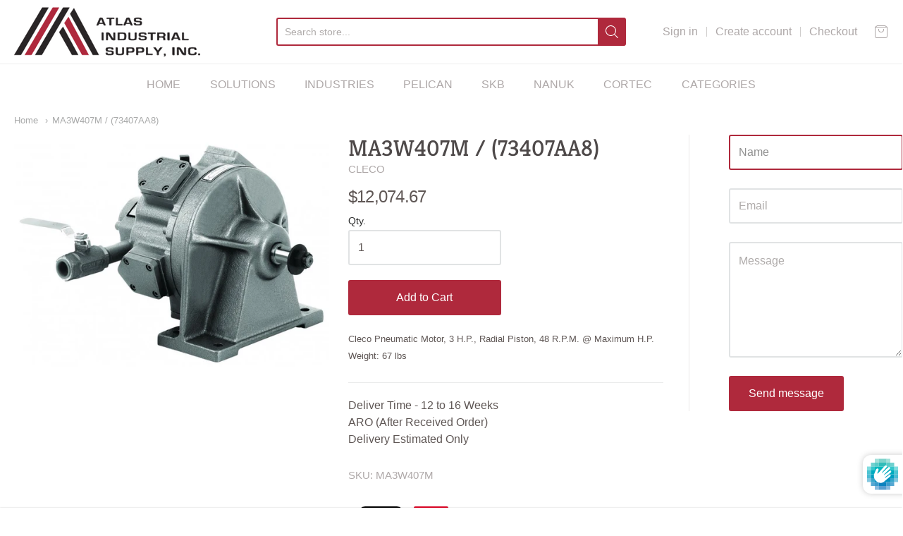

--- FILE ---
content_type: text/css
request_url: https://aishouston.com/cdn/shop/t/2/assets/fonts.scss.css?v=78010620137715332101759259682
body_size: 138
content:
@font-face{font-family:Kreon;font-weight:700;font-style:normal;src:url(//aishouston.com/cdn/fonts/kreon/kreon_n7.e494fa69aa6006850ca006ad73df93cff278ed5d.woff2?h1=c2tidXNhLmNvbQ&h2=YWlzaG91c3Rvbi5jb20&h3=c2tidXNhLmFjY291bnQubXlzaG9waWZ5LmNvbQ&hmac=3b7d26f54f1b854e16efc33acdbce482beb23e7838d7ca6ebe95a3461f5e649d) format("woff2"),url(//aishouston.com/cdn/fonts/kreon/kreon_n7.a2e18ef08ee9e1b604dfbbc3ecd8f7a0dde7ac73.woff?h1=c2tidXNhLmNvbQ&h2=YWlzaG91c3Rvbi5jb20&h3=c2tidXNhLmFjY291bnQubXlzaG9waWZ5LmNvbQ&hmac=99be28b5eb2c7b6871eb77424b5e9d19100341db2f4d170cd1ed7b399698202a) format("woff")}@font-face{font-family:Kreon;font-weight:700;font-style:normal;src:url(//aishouston.com/cdn/fonts/kreon/kreon_n7.e494fa69aa6006850ca006ad73df93cff278ed5d.woff2?h1=c2tidXNhLmNvbQ&h2=YWlzaG91c3Rvbi5jb20&h3=c2tidXNhLmFjY291bnQubXlzaG9waWZ5LmNvbQ&hmac=3b7d26f54f1b854e16efc33acdbce482beb23e7838d7ca6ebe95a3461f5e649d) format("woff2"),url(//aishouston.com/cdn/fonts/kreon/kreon_n7.a2e18ef08ee9e1b604dfbbc3ecd8f7a0dde7ac73.woff?h1=c2tidXNhLmNvbQ&h2=YWlzaG91c3Rvbi5jb20&h3=c2tidXNhLmFjY291bnQubXlzaG9waWZ5LmNvbQ&hmac=99be28b5eb2c7b6871eb77424b5e9d19100341db2f4d170cd1ed7b399698202a) format("woff")}#app-header #app-upper-header .shop-identity-tagline .name{font-family:Kreon,serif;font-size:32px;font-weight:700;font-style:normal}#app-header #app-lower-header .menu{font-family:Helvetica,Arial,sans-serif;font-size:16px;font-weight:400;font-style:normal}#app-header #app-lower-header .menu ul.level-1 li.level-1 .submenu{font-size:16px}#slide-side-menu .menu{font-family:Helvetica,Arial,sans-serif}@font-face{font-family:Kreon;font-weight:400;font-style:normal;src:url(//aishouston.com/cdn/fonts/kreon/kreon_n4.570ad20eba90c3dea7645de7ac52a4f3c1c6c33e.woff2?h1=c2tidXNhLmNvbQ&h2=YWlzaG91c3Rvbi5jb20&h3=c2tidXNhLmFjY291bnQubXlzaG9waWZ5LmNvbQ&hmac=7e237a1817ff7882e72319850e84dfb5f0d3bd8eb7c3eb48c5910c505a58d29d) format("woff2"),url(//aishouston.com/cdn/fonts/kreon/kreon_n4.a3249a05e2436381e6b24f71b541c24962627167.woff?h1=c2tidXNhLmNvbQ&h2=YWlzaG91c3Rvbi5jb20&h3=c2tidXNhLmFjY291bnQubXlzaG9waWZ5LmNvbQ&hmac=00d585dc401abd49b2f4dcabc252232025174ba316f7ec0cc0ec0229695937e2) format("woff")}@font-face{font-family:Kreon;font-weight:700;font-style:normal;src:url(//aishouston.com/cdn/fonts/kreon/kreon_n7.e494fa69aa6006850ca006ad73df93cff278ed5d.woff2?h1=c2tidXNhLmNvbQ&h2=YWlzaG91c3Rvbi5jb20&h3=c2tidXNhLmFjY291bnQubXlzaG9waWZ5LmNvbQ&hmac=3b7d26f54f1b854e16efc33acdbce482beb23e7838d7ca6ebe95a3461f5e649d) format("woff2"),url(//aishouston.com/cdn/fonts/kreon/kreon_n7.a2e18ef08ee9e1b604dfbbc3ecd8f7a0dde7ac73.woff?h1=c2tidXNhLmNvbQ&h2=YWlzaG91c3Rvbi5jb20&h3=c2tidXNhLmFjY291bnQubXlzaG9waWZ5LmNvbQ&hmac=99be28b5eb2c7b6871eb77424b5e9d19100341db2f4d170cd1ed7b399698202a) format("woff")}h1,h2,h3,h4,h5,h6,.heading{font-family:Kreon,serif;font-weight:400;font-style:normal}body,#app-body{font-family:Helvetica,Arial,sans-serif;font-size:16px;font-weight:400;font-style:normal}#announcement-bar,#top-bar,input[type=email],input[type=number],input[type=password],input[type=search],input[type=tel],input[type=file],input[type=text],input[type=url],input[type=color],input[type=date],input[type=datetime],input[type=datetime-local],input[type=month],input[type=time],input[type=week],select,select[multiple=multiple],textarea{font-family:Helvetica,Arial,sans-serif;font-weight:400;font-style:normal}
/*# sourceMappingURL=/cdn/shop/t/2/assets/fonts.scss.css.map?v=78010620137715332101759259682 */
